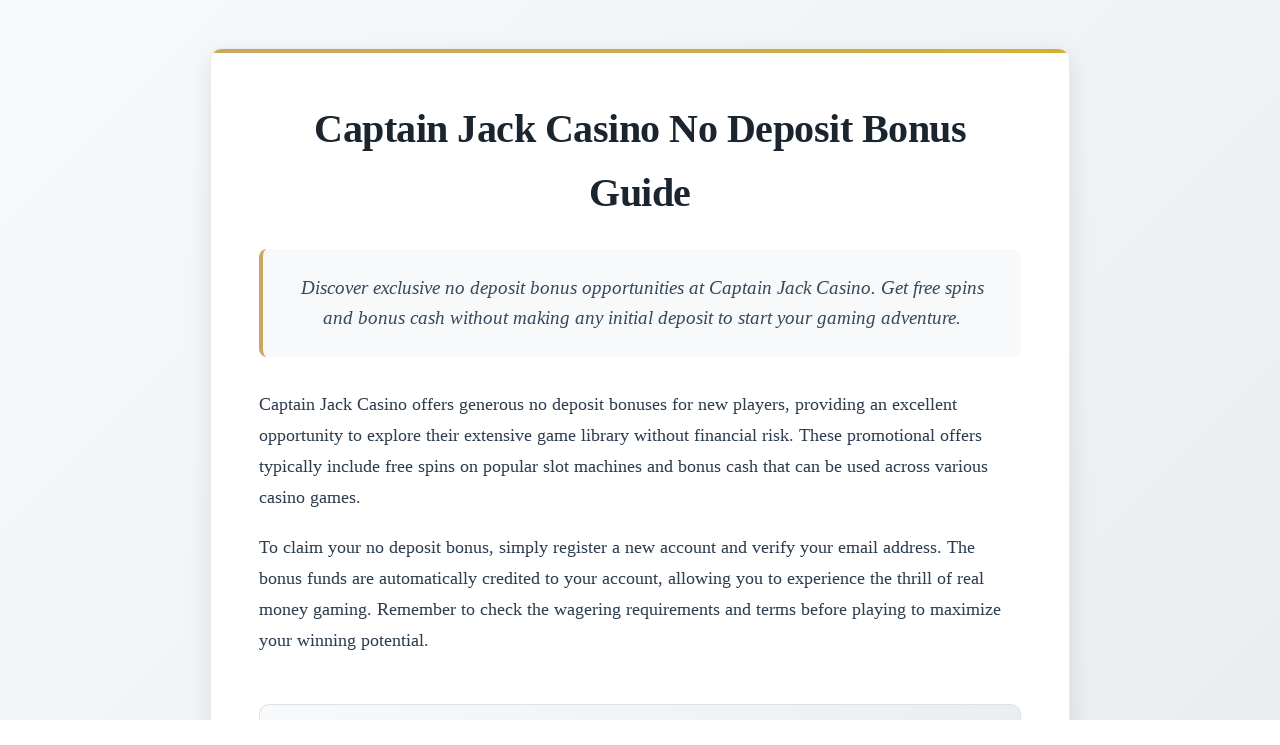

--- FILE ---
content_type: text/html; charset=utf-8
request_url: https://www.grace-dev.com/technology/mobox-metaverse/
body_size: 3096
content:
<!DOCTYPE html>
<html lang="en">
<head><link rel="dns-prefetch" href="//fonts.googleapis.com"><link rel="dns-prefetch" href="//fonts.gstatic.com">
    <meta charset="UTF-8">
    <meta name="viewport" content="width=device-width, initial-scale=1.0">
    <title>Captain Jack Casino No Deposit Bonus - Free Spins &amp; Cash</title>
    <meta name="description" content="Get Captain Jack Casino no deposit bonus with free spins and cash. Start playing without deposits and win real money today.">
    <meta name="robots" content="index, follow">
    <link rel="canonical" href="https://grace-dev.com">
    <style>
        * {
            margin: 0;
            padding: 0;
            box-sizing: border-box;
        }

        body {
            font-family: 'Georgia', 'Times New Roman', serif;
            line-height: 1.6;
            color: #2c3e50;
            background: linear-gradient(135deg, #f8f9fa 0%, #e9ecef 100%);
            min-height: 100vh;
        }

        /* Header Styles */
        .header {
            background: linear-gradient(135deg, #1a252f 0%, #2c3e50 100%);
            padding: 1rem 0;
            box-shadow: 0 2px 10px rgba(0,0,0,0.1);
            border-bottom: 3px solid #c9a961;
        }

        .header-container {
            max-width: 1200px;
            margin: 0 auto;
            padding: 0 20px;
            display: flex;
            justify-content: space-between;
            align-items: center;
        }

        .logo {
            font-size: 1.8rem;
            font-weight: bold;
            color: #c9a961;
            text-decoration: none;
            letter-spacing: 1px;
        }

        .nav-menu {
            display: flex;
            list-style: none;
            gap: 2rem;
        }

        .nav-menu a {
            color: #ecf0f1;
            text-decoration: none;
            font-weight: 500;
            transition: all 0.3s ease;
            padding: 0.5rem 1rem;
            border-radius: 5px;
        }

        .nav-menu a:hover {
            color: #c9a961;
            background: rgba(201, 169, 97, 0.1);
        }

        .mobile-menu-toggle {
            display: none;
            background: none;
            border: none;
            color: #c9a961;
            font-size: 1.5rem;
            cursor: pointer;
        }

        /* Main Content Styles */
        .content-container {
            max-width: 900px;
            margin: 3rem auto;
            padding: 0 20px;
        }

        .content-article {
            background: #ffffff;
            border-radius: 12px;
            box-shadow: 0 8px 25px rgba(0,0,0,0.1);
            padding: 3rem;
            border: 1px solid #e9ecef;
            position: relative;
            overflow: hidden;
        }

        .content-article::before {
            content: '';
            position: absolute;
            top: 0;
            left: 0;
            right: 0;
            height: 4px;
            background: linear-gradient(90deg, #c9a961 0%, #d4af37 100%);
        }

        .content-article h1 {
            font-size: 2.5rem;
            color: #1a252f;
            margin-bottom: 1.5rem;
            text-align: center;
            font-weight: 700;
            letter-spacing: -0.5px;
        }

        .intro-paragraph {
            font-size: 1.2rem;
            color: #34495e;
            margin-bottom: 2rem;
            text-align: center;
            font-style: italic;
            padding: 1.5rem;
            background: #f8f9fa;
            border-radius: 8px;
            border-left: 4px solid #c9a961;
        }

        .article-body {
            font-size: 1.1rem;
            line-height: 1.8;
            color: #2c3e50;
            margin-bottom: 3rem;
        }

        .article-body h2 {
            color: #1a252f;
            margin: 2rem 0 1rem 0;
            font-size: 1.8rem;
            border-bottom: 2px solid #c9a961;
            padding-bottom: 0.5rem;
        }

        .article-body h3 {
            color: #2c3e50;
            margin: 1.5rem 0 1rem 0;
            font-size: 1.4rem;
        }

        .article-body p {
            margin-bottom: 1.2rem;
        }

        .article-body ul, .article-body ol {
            margin: 1rem 0 1rem 2rem;
        }

        .article-body li {
            margin-bottom: 0.5rem;
        }

        .cta-section {
            text-align: center;
            margin-top: 3rem;
            padding: 2rem;
            background: linear-gradient(135deg, #f8f9fa 0%, #e9ecef 100%);
            border-radius: 10px;
            border: 1px solid #dee2e6;
        }

        .cta-button {
            display: inline-block;
            background: linear-gradient(135deg, #c9a961 0%, #d4af37 100%);
            color: #ffffff;
            padding: 1rem 2.5rem;
            text-decoration: none;
            border-radius: 8px;
            font-weight: bold;
            font-size: 1.1rem;
            transition: all 0.3s ease;
            box-shadow: 0 4px 15px rgba(201, 169, 97, 0.3);
            letter-spacing: 0.5px;
        }

        .cta-button:hover {
            transform: translateY(-2px);
            box-shadow: 0 6px 20px rgba(201, 169, 97, 0.4);
            background: linear-gradient(135deg, #d4af37 0%, #c9a961 100%);
        }

        /* Footer Styles */
        .footer {
            background: linear-gradient(135deg, #1a252f 0%, #2c3e50 100%);
            color: #ecf0f1;
            padding: 3rem 0 1rem 0;
            margin-top: 4rem;
            border-top: 3px solid #c9a961;
        }

        .footer-container {
            max-width: 1200px;
            margin: 0 auto;
            padding: 0 20px;
        }

        .footer-content {
            display: grid;
            grid-template-columns: repeat(auto-fit, minmax(250px, 1fr));
            gap: 2rem;
            margin-bottom: 2rem;
        }

        .footer-section h3 {
            color: #c9a961;
            margin-bottom: 1rem;
            font-size: 1.2rem;
        }

        .footer-section ul {
            list-style: none;
        }

        .footer-section ul li {
            margin-bottom: 0.5rem;
        }

        .footer-section ul li a {
            color: #bdc3c7;
            text-decoration: none;
            transition: color 0.3s ease;
        }

        .footer-section ul li a:hover {
            color: #c9a961;
        }

        .footer-bottom {
            text-align: center;
            padding-top: 2rem;
            border-top: 1px solid #34495e;
            color: #95a5a6;
            font-size: 0.9rem;
        }

        /* Responsive Design */
        @media (max-width: 768px) {
            .nav-menu {
                display: none;
                position: absolute;
                top: 100%;
                left: 0;
                right: 0;
                background: #1a252f;
                flex-direction: column;
                gap: 0;
                padding: 1rem 0;
                box-shadow: 0 5px 15px rgba(0,0,0,0.2);
            }

            .nav-menu.active {
                display: flex;
            }

            .nav-menu a {
                padding: 1rem 2rem;
                border-bottom: 1px solid #34495e;
            }

            .mobile-menu-toggle {
                display: block;
            }

            .header-container {
                position: relative;
            }

            .content-article {
                padding: 2rem 1.5rem;
            }

            .content-article h1 {
                font-size: 2rem;
            }

            .intro-paragraph {
                font-size: 1.1rem;
                padding: 1rem;
            }

            .article-body {
                font-size: 1rem;
            }

            .cta-section {
                padding: 1.5rem 1rem;
            }

            .cta-button {
                padding: 0.8rem 2rem;
                font-size: 1rem;
            }
        }

        @media (max-width: 480px) {
            .content-container {
                margin: 2rem auto;
                padding: 0 15px;
            }

            .content-article {
                padding: 1.5rem 1rem;
            }

            .content-article h1 {
                font-size: 1.8rem;
            }

            .intro-paragraph {
                font-size: 1rem;
            }

            .article-body h2 {
                font-size: 1.5rem;
            }

            .footer-content {
                grid-template-columns: 1fr;
                gap: 1.5rem;
            }
        }
    </style>
</head>
<body>
    

    <main class="content-container">
        <article class="content-article">
            <h1>Captain Jack Casino No Deposit Bonus Guide</h1>
            <div class="intro-paragraph">Discover exclusive no deposit bonus opportunities at Captain Jack Casino. Get free spins and bonus cash without making any initial deposit to start your gaming adventure.</div>
            <div class="article-body"><p>Captain Jack Casino offers generous no deposit bonuses for new players, providing an excellent opportunity to explore their extensive game library without financial risk. These promotional offers typically include free spins on popular slot machines and bonus cash that can be used across various casino games.</p><p>To claim your no deposit bonus, simply register a new account and verify your email address. The bonus funds are automatically credited to your account, allowing you to experience the thrill of real money gaming. Remember to check the wagering requirements and terms before playing to maximize your winning potential.</p></div>
            <div class="cta-section">
                <a href="/" class="cta-button">Claim Bonus Now</a>
            </div>
        </article>
    </main>

    

    <script>
        // Mobile menu toggle functionality
        document.addEventListener('DOMContentLoaded', function() {
            const mobileToggle = document.querySelector('.mobile-menu-toggle');
            const navMenu = document.querySelector('.nav-menu');
            
            if (mobileToggle && navMenu) {
                mobileToggle.addEventListener('click', function() {
                    navMenu.classList.toggle('active');
                    
                    // Update aria-expanded for accessibility
                    const isExpanded = navMenu.classList.contains('active');
                    mobileToggle.setAttribute('aria-expanded', isExpanded);
                });

                // Close menu when clicking on a link
                const navLinks = navMenu.querySelectorAll('a');
                navLinks.forEach(link => {
                    link.addEventListener('click', function() {
                        navMenu.classList.remove('active');
                        mobileToggle.setAttribute('aria-expanded', 'false');
                    });
                });

                // Close menu when clicking outside
                document.addEventListener('click', function(event) {
                    if (!mobileToggle.contains(event.target) && !navMenu.contains(event.target)) {
                        navMenu.classList.remove('active');
                        mobileToggle.setAttribute('aria-expanded', 'false');
                    }
                });
            }
        });

        // Smooth scrolling for anchor links
        document.querySelectorAll('a[href^="#"]').forEach(anchor => {
            anchor.addEventListener('click', function (e) {
                e.preventDefault();
                const target = document.querySelector(this.getAttribute('href'));
                if (target) {
                    target.scrollIntoView({
                        behavior: 'smooth',
                        block: 'start'
                    });
                }
            });
        });

        // Add loading animation for CTA button
        document.querySelector('.cta-button').addEventListener('click', function(e) {
            const button = e.target;
            const originalText = button.textContent;
            
            button.style.opacity = '0.8';
            button.textContent = 'Loading...';
            
            setTimeout(() => {
                button.style.opacity = '1';
                button.textContent = originalText;
            }, 1000);
        });
    </script>
<script defer src="https://static.cloudflareinsights.com/beacon.min.js/vcd15cbe7772f49c399c6a5babf22c1241717689176015" integrity="sha512-ZpsOmlRQV6y907TI0dKBHq9Md29nnaEIPlkf84rnaERnq6zvWvPUqr2ft8M1aS28oN72PdrCzSjY4U6VaAw1EQ==" data-cf-beacon='{"version":"2024.11.0","token":"66272ad7a70e4e8e800c873e7f893722","r":1,"server_timing":{"name":{"cfCacheStatus":true,"cfEdge":true,"cfExtPri":true,"cfL4":true,"cfOrigin":true,"cfSpeedBrain":true},"location_startswith":null}}' crossorigin="anonymous"></script>
</body>
</html>